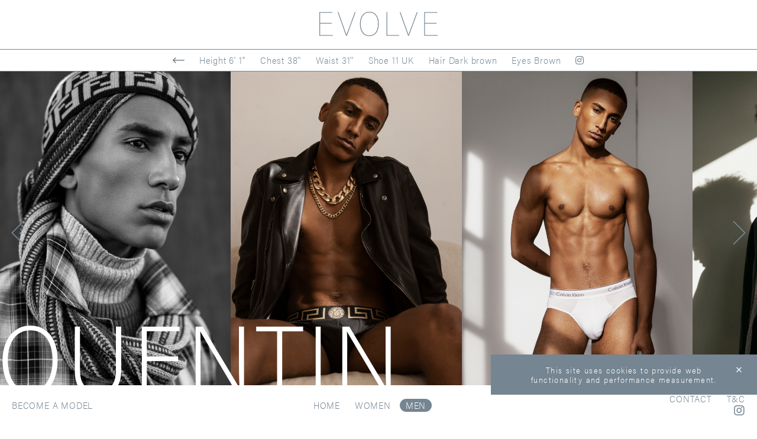

--- FILE ---
content_type: text/html; charset=UTF-8
request_url: https://www.evolvemodel.com/men/55-quentin/
body_size: 5689
content:
<!DOCTYPE html>
<html xmlns="http://www.w3.org/1999/xhtml" lang="en-GB">
<head>
    <!--[if IE]><meta http-equiv="X-UA-Compatible" content="IE=edge,chrome=1"><![endif]-->
    <meta name="viewport" content="width=device-width,initial-scale=1" />
    <meta http-equiv="Content-Type" content="text/html; charset=utf-8" />
    <meta name="language" content="en-GB" />
    <meta name="google" content="notranslate" />
    <meta name="google-site-verification" content="isVNmfFRqoBeJFUj4dFGwUcp0hArbVD2Gfy-IBprXzo" />
        <link href="https://www.evolvemodel.com/js/font-awesome-pro/css/fontawesome-all.min.css" rel="stylesheet" type="text/css" />
    <link href="https://www.evolvemodel.com/js/slick/slick.css" rel="stylesheet" type="text/css" />
    <link href="https://www.evolvemodel.com/js/slick/slick-theme.css" rel="stylesheet" type="text/css" />
    <link href="https://www.evolvemodel.com/css/mediaslide.css?ver=1.1" rel="stylesheet" type="text/css" />
    <link href="https://www.evolvemodel.com/css/responsive.css?ver=1.1" rel="stylesheet" type="text/css" />
    <link href="https://www.evolvemodel.com/css/cookie-validator.css" rel="stylesheet" type="text/css" />
    <link rel="stylesheet" href="https://use.typekit.net/tcg5wmw.css">
    <link rel="apple-touch-icon" sizes="57x57" href="/favicon/apple-icon-57x57.png" />
    <link rel="apple-touch-icon" sizes="60x60" href="/favicon/apple-icon-60x60.png" />
    <link rel="apple-touch-icon" sizes="72x72" href="/favicon/apple-icon-72x72.png" />
    <link rel="apple-touch-icon" sizes="76x76" href="/favicon/apple-icon-76x76.png" />
    <link rel="apple-touch-icon" sizes="114x114" href="/favicon/apple-icon-114x114.png">
    <link rel="apple-touch-icon" sizes="120x120" href="/favicon/apple-icon-120x120.png">
    <link rel="apple-touch-icon" sizes="144x144" href="/favicon/apple-icon-144x144.png">
    <link rel="apple-touch-icon" sizes="152x152" href="/favicon/apple-icon-152x152.png">
    <link rel="apple-touch-icon" sizes="180x180" href="/favicon/apple-icon-180x180.png">
    <link rel="icon" type="image/png" sizes="192x192" href="/favicon/android-icon-192x192.png">
    <link rel="icon" type="image/png" sizes="32x32" href="/favicon/favicon-32x32.png">
    <link rel="icon" type="image/png" sizes="96x96" href="/favicon/favicon-96x96.png">
    <link rel="icon" type="image/png" sizes="16x16" href="/favicon/favicon-16x16.png">
    <link rel="manifest" href="/manifest.json">
    <meta name="msapplication-TileColor" content="#ffffff">
    <meta name="msapplication-TileImage" content="/favicon/ms-icon-144x144.png">
    <meta name="theme-color" content="#ffffff">
    <script  src="https://www.evolvemodel.com/js/jquery/jquery-1.11.0.min.js"></script>
    <script  src="https://www.evolvemodel.com/js/loadjs/loadjs.min.js"></script>
    <script  src="https://www.evolvemodel.com/js/cookie-validator/cookie-validator.js"></script>
    <script>
        loadjs([
            "https://www.evolvemodel.com/js/lazyload/jquery.lazyload.min.js",
            "https://www.evolvemodel.com/js/upload/jquery.form.min.js",
            "https://www.evolvemodel.com/js/infinitescroll/jquery.infinitescroll.min.js",
            "https://www.evolvemodel.com/js/masonry/masonry.pkgd.min.js",
            "https://www.evolvemodel.com/js/slick/slick.js"
        ], 'mainScripts');
    </script>
        <title>Quentin | Evolve Model</title>
<meta name="robots" content="index, follow, all" />
<meta name="AUTHOR" content="mediaslide.com" />
<meta name="copyright" content="mediaslide.com" />

<!-- for Google -->
<meta name="description" content="" />
<meta name="keywords" content="" />

<!-- for Facebook -->          
<meta property="og:title" content="Quentin | Evolve Model" />
<meta property="og:type" content="article" />
<meta property="og:image" content="" />
<meta property="og:url" content="http://www.evolvemodel.com/men/55-quentin/" />
<meta property="og:description" content="" />

<!-- for Twitter -->          
<meta name="twitter:card" content="summary" />
<meta name="twitter:title" content="Quentin | Evolve Model" />
<meta name="twitter:description" content="" />
<meta name="twitter:image" content="" />
</head>
<body><div id="menu-top">
    <div class="menu-mobile-open">
        <h1>
            <img src="https://www.evolvemodel.com/images/back_grey.svg" alt="open menu" title="open menu">
        </h1>
    </div>
    <div class="menu-logo">
        <a onclick="loadNavigation(this); return false;" href="https://www.evolvemodel.com/">
            <img src="https://www.evolvemodel.com/images/logo_grey.png" alt="EVOLVE MODEL" title="EVOLVE MODEL">
        </a>
    </div>
</div>
<div id="menu-bottom">
    <div class="menu-bottom-element">
        <a class="hide-on-mobile" onclick="loadNavigation(this); return false;" href="https://www.evolvemodel.com/become-a-model/"><span>Become a model</span></a>
        <a class="show-on-mobile" onclick="loadNavigation(this); return false;" href="https://www.evolvemodel.com/"><span>Home</span></a>
    </div>
    <div class="menu-bottom-element">
        <ul>
            <li class="hide-on-mobile"><a onclick="loadNavigation(this); return false;" href="https://www.evolvemodel.com/">Home</a></li>
            <li><a onclick="loadNavigation(this); return false;" href="https://www.evolvemodel.com/women/">Women</a></li>
            <li><a onclick="loadNavigation(this); return false;" href="https://www.evolvemodel.com/men/">Men</a></li>
        </ul>
    </div>
    <div class="menu-bottom-element">
        <a class="menu-contact-link" onclick="loadNavigation(this); return false;" href="https://www.evolvemodel.com/contact/"><span>Contact</span></a>
        <a class="menu-terms-link hide-on-mobile" onclick="loadNavigation(this); return false;" href="https://www.evolvemodel.com/terms-conditions/"><span>T&amp;C</span></a>
        <a class="hide-on-mobile" href="https://www.instagram.com/evolvemodel/" target="_blank"><i class="fab fa-instagram"></i></a>
    </div>
</div>
<div id="mobile-menu">
    <div class="mobile-menu-top">
        <div class="menu-mobile-close-button">
            <img src="https://www.evolvemodel.com/images/close.svg" alt="Close menu" title="Close menu">
        </div>
        <div class="menu-opened-logo">
            <a onclick="loadNavigation(this); return false;" href="https://www.evolvemodel.com/">
                <img src="https://www.evolvemodel.com/images/logo_grey.png" alt="EVOLVE MODEL" title="EVOLVE MODEL">
            </a>
        </div>
    </div>
    <div class="mobile-menu-navigation">
        <ul>
            <li><a onclick="loadNavigation(this); return false;" href="https://www.evolvemodel.com/">Home</a></li>
            <li><a onclick="loadNavigation(this); return false;" href="https://www.evolvemodel.com/women/">Women</a></li>
            <li><a onclick="loadNavigation(this); return false;" href="https://www.evolvemodel.com/men/">Men</a></li>
            <li><a onclick="loadNavigation(this); return false;" href="https://www.evolvemodel.com/contact/">Contact</a></li>
            <li><a onclick="loadNavigation(this); return false;" href="https://www.evolvemodel.com/terms-conditions/">T&amp;C</a></li>
        </ul>
    </div>
    <div class="mobile-menu-bottom">
        <a onclick="loadNavigation(this); return false;" href="https://www.evolvemodel.com/become-a-model/">Become a Model</a>
        <a class="mobile-instagram" href="https://www.instagram.com/evolvemodel/" target="_blank"><i class="fab fa-instagram"></i></a>
    </div>
</div>
<div id="navigation" class="fade-delay-1">
        <div class="book-header">
        <div class="back-button">
            <a onclick="loadNavigation(this); return false;" href="https://www.evolvemodel.com/men/">
                <img src="https://www.evolvemodel.com/images/back_grey.svg" alt="Back to list" title="Back to list">
            </a>
        </div>
        <div class="model-measurements">
            <ul>                <li><span>Height </span> <span>6' 1''</span></li>                <li><span>Chest </span> <span>38''</span></li>                <li><span>Waist </span> <span>31''</span></li>                <li><span>Shoe </span> <span>11 UK</span></li>                <li><span>Hair </span> <span>Dark brown</span></li>                <li><span>Eyes </span> <span>Brown</span></li>                <li><a class="listElementInstagram" target="_blank" href="https://www.instagram.com/quentin.anthony_"><i class="fab fa-instagram"></i></a></li></ul>        </div>
    </div>
    <div id="book-portfolio">
        <div class="book-arrow-prev">
            <img src="https://www.evolvemodel.com/images/prev_grey.svg" alt="left arrow" title="Previous">
        </div>
        <div class="book-arrow-next">
            <img src="https://www.evolvemodel.com/images/next_grey.svg" alt="right arrow" title="Next">
        </div>
        <div class="book-model-name ">
            Quentin        </div>
        <div class="book-elements">
                                    <div>
                            <img id='picture-0' src="https://www.evolvemodel.com/images/lazy_grey.gif" data-lazy="https://mediaslide-europe.storage.googleapis.com/evolvemodel/pictures/55/119/large-1642591874-3189a5fc578ad5b79eb4eb3c5630fbd3.jpg" alt="Quentin" title="Quentin"/>
                        </div>                        <div>
                            <img id='picture-1' src="https://www.evolvemodel.com/images/lazy_grey.gif" data-lazy="https://mediaslide-europe.storage.googleapis.com/evolvemodel/pictures/55/119/large-1642591875-34750148e0e9ab7a9a1846cc346700de.jpg" alt="Quentin" title="Quentin"/>
                        </div>                        <div>
                            <img id='picture-2' src="https://www.evolvemodel.com/images/lazy_grey.gif" data-lazy="https://mediaslide-europe.storage.googleapis.com/evolvemodel/pictures/55/119/large-1642591874-543c7d3091275730f0ff7c20a064e00b.jpg" alt="Quentin" title="Quentin"/>
                        </div>                        <div>
                            <img id='picture-3' src="https://www.evolvemodel.com/images/lazy_grey.gif" data-lazy="https://mediaslide-europe.storage.googleapis.com/evolvemodel/pictures/55/119/large-1601299159-d2adad5d5b3dd8a20987f2800ba8bc93.jpg" alt="Quentin" title="Quentin"/>
                        </div>                        <div>
                            <img id='picture-4' src="https://www.evolvemodel.com/images/lazy_grey.gif" data-lazy="https://mediaslide-europe.storage.googleapis.com/evolvemodel/pictures/55/119/large-1601299160-5bdbfe3e745f6b2125af3d375d7dfd2d.jpg" alt="Quentin" title="Quentin"/>
                        </div>                        <div>
                            <img id='picture-5' src="https://www.evolvemodel.com/images/lazy_grey.gif" data-lazy="https://mediaslide-europe.storage.googleapis.com/evolvemodel/pictures/55/119/large-1656923253-f40d87ab96cd6a68e434f24d0b86309b.jpg" alt="Quentin" title="Quentin"/>
                        </div>                        <div>
                            <img id='picture-6' src="https://www.evolvemodel.com/images/lazy_grey.gif" data-lazy="https://mediaslide-europe.storage.googleapis.com/evolvemodel/pictures/55/119/large-1656923254-29c9b6d8364771e2fec39b3d3721e358.jpg" alt="Quentin" title="Quentin"/>
                        </div>                        <div>
                            <img id='picture-7' src="https://www.evolvemodel.com/images/lazy_grey.gif" data-lazy="https://mediaslide-europe.storage.googleapis.com/evolvemodel/pictures/55/119/large-1656923920-9d6ab3ead3f1ec7aeb57e285b9ec310d.jpg" alt="Quentin" title="Quentin"/>
                        </div>                        <div>
                            <img id='picture-8' src="https://www.evolvemodel.com/images/lazy_grey.gif" data-lazy="https://mediaslide-europe.storage.googleapis.com/evolvemodel/pictures/55/119/large-1601299268-97095527c3b4b1b779d365e2a924132a.jpg" alt="Quentin" title="Quentin"/>
                        </div>                        <div>
                            <img id='picture-9' src="https://www.evolvemodel.com/images/lazy_grey.gif" data-lazy="https://mediaslide-europe.storage.googleapis.com/evolvemodel/pictures/55/119/large-1642591874-398ad88bc89f21642092b7156d450c36.jpg" alt="Quentin" title="Quentin"/>
                        </div>                        <div>
                            <img id='picture-10' src="https://www.evolvemodel.com/images/lazy_grey.gif" data-lazy="https://mediaslide-europe.storage.googleapis.com/evolvemodel/pictures/55/119/large-1642591874-67356cf776ba4ab9c72fa6e22d4fd2e2.jpg" alt="Quentin" title="Quentin"/>
                        </div>                        <div>
                            <img id='picture-11' src="https://www.evolvemodel.com/images/lazy_grey.gif" data-lazy="https://mediaslide-europe.storage.googleapis.com/evolvemodel/pictures/55/119/large-1656923255-3b2826bcf44abb198fc76f1fcb9cdc4b.jpg" alt="Quentin" title="Quentin"/>
                        </div>                        <div>
                            <img id='picture-12' src="https://www.evolvemodel.com/images/lazy_grey.gif" data-lazy="https://mediaslide-europe.storage.googleapis.com/evolvemodel/pictures/55/119/large-1656923254-feeeade54ac6385242ba24752543d7dd.jpg" alt="Quentin" title="Quentin"/>
                        </div>                        <div>
                            <img id='picture-13' src="https://www.evolvemodel.com/images/lazy_grey.gif" data-lazy="https://mediaslide-europe.storage.googleapis.com/evolvemodel/pictures/55/119/large-1602495410-866908da7a34bb79b8da88c5685b4327.jpg" alt="Quentin" title="Quentin"/>
                        </div>                        <div>
                            <img id='picture-14' src="https://www.evolvemodel.com/images/lazy_grey.gif" data-lazy="https://mediaslide-europe.storage.googleapis.com/evolvemodel/pictures/55/119/large-1602495411-0a8f207e465508899b269b3f9f9eb076.jpg" alt="Quentin" title="Quentin"/>
                        </div>                        <div>
                            <img id='picture-15' src="https://www.evolvemodel.com/images/lazy_grey.gif" data-lazy="https://mediaslide-europe.storage.googleapis.com/evolvemodel/pictures/55/119/large-1656923254-63cd2a44fb848dc18e43d964dda83c32.jpg" alt="Quentin" title="Quentin"/>
                        </div>        </div>
    </div>
    <div class="book-overview">
                                <div class="book-overview-element" id='book-overview-0'>
                            <div class="book-overview-picture">
                                <img class="book-lazy portrait" src="https://www.evolvemodel.com/images/lazy_square_grey.gif" data-original="https://mediaslide-europe.storage.googleapis.com/evolvemodel/pictures/55/119/large-1642591874-3189a5fc578ad5b79eb4eb3c5630fbd3.jpg" alt="" title=""/>
                            </div>
                        </div>                        <div class="book-overview-element" id='book-overview-1'>
                            <div class="book-overview-picture">
                                <img class="book-lazy portrait" src="https://www.evolvemodel.com/images/lazy_square_grey.gif" data-original="https://mediaslide-europe.storage.googleapis.com/evolvemodel/pictures/55/119/large-1642591875-34750148e0e9ab7a9a1846cc346700de.jpg" alt="" title=""/>
                            </div>
                        </div>                        <div class="book-overview-element" id='book-overview-2'>
                            <div class="book-overview-picture">
                                <img class="book-lazy portrait" src="https://www.evolvemodel.com/images/lazy_square_grey.gif" data-original="https://mediaslide-europe.storage.googleapis.com/evolvemodel/pictures/55/119/large-1642591874-543c7d3091275730f0ff7c20a064e00b.jpg" alt="" title=""/>
                            </div>
                        </div>                        <div class="book-overview-element" id='book-overview-3'>
                            <div class="book-overview-picture">
                                <img class="book-lazy portrait" src="https://www.evolvemodel.com/images/lazy_square_grey.gif" data-original="https://mediaslide-europe.storage.googleapis.com/evolvemodel/pictures/55/119/large-1601299159-d2adad5d5b3dd8a20987f2800ba8bc93.jpg" alt="" title=""/>
                            </div>
                        </div>                        <div class="book-overview-element" id='book-overview-4'>
                            <div class="book-overview-picture">
                                <img class="book-lazy portrait" src="https://www.evolvemodel.com/images/lazy_square_grey.gif" data-original="https://mediaslide-europe.storage.googleapis.com/evolvemodel/pictures/55/119/large-1601299160-5bdbfe3e745f6b2125af3d375d7dfd2d.jpg" alt="" title=""/>
                            </div>
                        </div>                        <div class="book-overview-element" id='book-overview-5'>
                            <div class="book-overview-picture">
                                <img class="book-lazy portrait" src="https://www.evolvemodel.com/images/lazy_square_grey.gif" data-original="https://mediaslide-europe.storage.googleapis.com/evolvemodel/pictures/55/119/large-1656923253-f40d87ab96cd6a68e434f24d0b86309b.jpg" alt="" title=""/>
                            </div>
                        </div>                        <div class="book-overview-element" id='book-overview-6'>
                            <div class="book-overview-picture">
                                <img class="book-lazy portrait" src="https://www.evolvemodel.com/images/lazy_square_grey.gif" data-original="https://mediaslide-europe.storage.googleapis.com/evolvemodel/pictures/55/119/large-1656923254-29c9b6d8364771e2fec39b3d3721e358.jpg" alt="" title=""/>
                            </div>
                        </div>                        <div class="book-overview-element" id='book-overview-7'>
                            <div class="book-overview-picture">
                                <img class="book-lazy landscape" src="https://www.evolvemodel.com/images/lazy_square_grey.gif" data-original="https://mediaslide-europe.storage.googleapis.com/evolvemodel/pictures/55/119/large-1656923920-9d6ab3ead3f1ec7aeb57e285b9ec310d.jpg" alt="" title=""/>
                            </div>
                        </div>                        <div class="book-overview-element" id='book-overview-8'>
                            <div class="book-overview-picture">
                                <img class="book-lazy landscape" src="https://www.evolvemodel.com/images/lazy_square_grey.gif" data-original="https://mediaslide-europe.storage.googleapis.com/evolvemodel/pictures/55/119/large-1601299268-97095527c3b4b1b779d365e2a924132a.jpg" alt="" title=""/>
                            </div>
                        </div>                        <div class="book-overview-element" id='book-overview-9'>
                            <div class="book-overview-picture">
                                <img class="book-lazy portrait" src="https://www.evolvemodel.com/images/lazy_square_grey.gif" data-original="https://mediaslide-europe.storage.googleapis.com/evolvemodel/pictures/55/119/large-1642591874-398ad88bc89f21642092b7156d450c36.jpg" alt="" title=""/>
                            </div>
                        </div>                        <div class="book-overview-element" id='book-overview-10'>
                            <div class="book-overview-picture">
                                <img class="book-lazy portrait" src="https://www.evolvemodel.com/images/lazy_square_grey.gif" data-original="https://mediaslide-europe.storage.googleapis.com/evolvemodel/pictures/55/119/large-1642591874-67356cf776ba4ab9c72fa6e22d4fd2e2.jpg" alt="" title=""/>
                            </div>
                        </div>                        <div class="book-overview-element" id='book-overview-11'>
                            <div class="book-overview-picture">
                                <img class="book-lazy portrait" src="https://www.evolvemodel.com/images/lazy_square_grey.gif" data-original="https://mediaslide-europe.storage.googleapis.com/evolvemodel/pictures/55/119/large-1656923255-3b2826bcf44abb198fc76f1fcb9cdc4b.jpg" alt="" title=""/>
                            </div>
                        </div>                        <div class="book-overview-element" id='book-overview-12'>
                            <div class="book-overview-picture">
                                <img class="book-lazy portrait" src="https://www.evolvemodel.com/images/lazy_square_grey.gif" data-original="https://mediaslide-europe.storage.googleapis.com/evolvemodel/pictures/55/119/large-1656923254-feeeade54ac6385242ba24752543d7dd.jpg" alt="" title=""/>
                            </div>
                        </div>                        <div class="book-overview-element" id='book-overview-13'>
                            <div class="book-overview-picture">
                                <img class="book-lazy portrait" src="https://www.evolvemodel.com/images/lazy_square_grey.gif" data-original="https://mediaslide-europe.storage.googleapis.com/evolvemodel/pictures/55/119/large-1602495410-866908da7a34bb79b8da88c5685b4327.jpg" alt="" title=""/>
                            </div>
                        </div>                        <div class="book-overview-element" id='book-overview-14'>
                            <div class="book-overview-picture">
                                <img class="book-lazy portrait" src="https://www.evolvemodel.com/images/lazy_square_grey.gif" data-original="https://mediaslide-europe.storage.googleapis.com/evolvemodel/pictures/55/119/large-1602495411-0a8f207e465508899b269b3f9f9eb076.jpg" alt="" title=""/>
                            </div>
                        </div>                        <div class="book-overview-element" id='book-overview-15'>
                            <div class="book-overview-picture">
                                <img class="book-lazy portrait" src="https://www.evolvemodel.com/images/lazy_square_grey.gif" data-original="https://mediaslide-europe.storage.googleapis.com/evolvemodel/pictures/55/119/large-1656923254-63cd2a44fb848dc18e43d964dda83c32.jpg" alt="" title=""/>
                            </div>
                        </div>    </div>
    <div class="portfolio-fs">
        <div class="book-header">
            <div class="back-button">
                <a onclick="loadNavigation(this); return false;" href="https://www.evolvemodel.com/men/">
                    <img src="https://www.evolvemodel.com/images/back_grey.svg" alt="Back to list" title="Back to list">
                </a>
            </div>
            <div class="model-measurements">
                <ul>                <li><span>Height </span> <span>6' 1''</span></li>                <li><span>Chest </span> <span>38''</span></li>                <li><span>Waist </span> <span>31''</span></li>                <li><span>Shoe </span> <span>11 UK</span></li>                <li><span>Hair </span> <span>Dark brown</span></li>                <li><span>Eyes </span> <span>Brown</span></li>                <li><a class="listElementInstagram" target="_blank" href="https://www.instagram.com/quentin.anthony_"><i class="fab fa-instagram"></i></a></li></ul>            </div>
        </div>
        <div class="close-book-fs" onclick="closeBookFullScreen(); return false;">
            Close <i class="fal fa-times"></i>
        </div>

        <div class="book-arrow-prev-fs">
            <img src="https://www.evolvemodel.com/images/prev_grey.svg" alt="left arrow" title="Previous">
        </div>
        <div class="book-arrow-next-fs">
            <img src="https://www.evolvemodel.com/images/next_grey.svg" alt="right arrow" title="Next">
        </div>
        <div class="portfolio-fs-elements">
            <div class="portfolio-fs-element">
                    
                                        <img id="picture_0" class="landscape" src="https://www.evolvemodel.com/images/lazy_grey.gif" data-lazy="https://mediaslide-europe.storage.googleapis.com/evolvemodel/pictures/55/119/large-1642591874-3189a5fc578ad5b79eb4eb3c5630fbd3.jpg" alt="Quentin" title="Quentin" width="2926" height="4096"/>                                
                                    </div><div class="portfolio-fs-element">                                             <img id="picture_1" class="portrait" src="https://www.evolvemodel.com/images/lazy_grey.gif" data-lazy="https://mediaslide-europe.storage.googleapis.com/evolvemodel/pictures/55/119/large-1642591875-34750148e0e9ab7a9a1846cc346700de.jpg" alt="Quentin" title="Quentin" width="2926" height="4096"/>                                                       <img id="picture_2" class="portrait" src="https://www.evolvemodel.com/images/lazy_grey.gif" data-lazy="https://mediaslide-europe.storage.googleapis.com/evolvemodel/pictures/55/119/large-1642591874-543c7d3091275730f0ff7c20a064e00b.jpg" alt="Quentin" title="Quentin" width="2926" height="4096"/>                                              </div><div class="portfolio-fs-element">                                             <img id="picture_3" class="portrait" src="https://www.evolvemodel.com/images/lazy_grey.gif" data-lazy="https://mediaslide-europe.storage.googleapis.com/evolvemodel/pictures/55/119/large-1601299159-d2adad5d5b3dd8a20987f2800ba8bc93.jpg" alt="Quentin" title="Quentin" width="2818" height="4096"/>                                                       <img id="picture_4" class="portrait" src="https://www.evolvemodel.com/images/lazy_grey.gif" data-lazy="https://mediaslide-europe.storage.googleapis.com/evolvemodel/pictures/55/119/large-1601299160-5bdbfe3e745f6b2125af3d375d7dfd2d.jpg" alt="Quentin" title="Quentin" width="2982" height="4096"/>                                              </div><div class="portfolio-fs-element">                                             <img id="picture_5" class="portrait" src="https://www.evolvemodel.com/images/lazy_grey.gif" data-lazy="https://mediaslide-europe.storage.googleapis.com/evolvemodel/pictures/55/119/large-1656923253-f40d87ab96cd6a68e434f24d0b86309b.jpg" alt="Quentin" title="Quentin" width="2926" height="4096"/>                                                       <img id="picture_6" class="portrait" src="https://www.evolvemodel.com/images/lazy_grey.gif" data-lazy="https://mediaslide-europe.storage.googleapis.com/evolvemodel/pictures/55/119/large-1656923254-29c9b6d8364771e2fec39b3d3721e358.jpg" alt="Quentin" title="Quentin" width="2926" height="4096"/>                                              </div><div class="portfolio-fs-element">                                            <img id="picture_7" class="landscape" src="https://www.evolvemodel.com/images/lazy_grey.gif" data-lazy="https://mediaslide-europe.storage.googleapis.com/evolvemodel/pictures/55/119/large-1656923920-9d6ab3ead3f1ec7aeb57e285b9ec310d.jpg" alt="Quentin" title="Quentin" width="4096" height="2732"/>                                                                        </div><div class="portfolio-fs-element">                                            <img id="picture_8" class="landscape" src="https://www.evolvemodel.com/images/lazy_grey.gif" data-lazy="https://mediaslide-europe.storage.googleapis.com/evolvemodel/pictures/55/119/large-1601299268-97095527c3b4b1b779d365e2a924132a.jpg" alt="Quentin" title="Quentin" width="4096" height="2731"/>                                                                        </div><div class="portfolio-fs-element">                                             <img id="picture_9" class="portrait" src="https://www.evolvemodel.com/images/lazy_grey.gif" data-lazy="https://mediaslide-europe.storage.googleapis.com/evolvemodel/pictures/55/119/large-1642591874-398ad88bc89f21642092b7156d450c36.jpg" alt="Quentin" title="Quentin" width="2925" height="4096"/>                                                       <img id="picture_10" class="portrait" src="https://www.evolvemodel.com/images/lazy_grey.gif" data-lazy="https://mediaslide-europe.storage.googleapis.com/evolvemodel/pictures/55/119/large-1642591874-67356cf776ba4ab9c72fa6e22d4fd2e2.jpg" alt="Quentin" title="Quentin" width="2926" height="4096"/>                                              </div><div class="portfolio-fs-element">                                             <img id="picture_11" class="portrait" src="https://www.evolvemodel.com/images/lazy_grey.gif" data-lazy="https://mediaslide-europe.storage.googleapis.com/evolvemodel/pictures/55/119/large-1656923255-3b2826bcf44abb198fc76f1fcb9cdc4b.jpg" alt="Quentin" title="Quentin" width="2732" height="4096"/>                                                       <img id="picture_12" class="portrait" src="https://www.evolvemodel.com/images/lazy_grey.gif" data-lazy="https://mediaslide-europe.storage.googleapis.com/evolvemodel/pictures/55/119/large-1656923254-feeeade54ac6385242ba24752543d7dd.jpg" alt="Quentin" title="Quentin" width="2732" height="4096"/>                                              </div><div class="portfolio-fs-element">                                             <img id="picture_13" class="portrait" src="https://www.evolvemodel.com/images/lazy_grey.gif" data-lazy="https://mediaslide-europe.storage.googleapis.com/evolvemodel/pictures/55/119/large-1602495410-866908da7a34bb79b8da88c5685b4327.jpg" alt="Quentin" title="Quentin" width="2731" height="4096"/>                                                       <img id="picture_14" class="portrait" src="https://www.evolvemodel.com/images/lazy_grey.gif" data-lazy="https://mediaslide-europe.storage.googleapis.com/evolvemodel/pictures/55/119/large-1602495411-0a8f207e465508899b269b3f9f9eb076.jpg" alt="Quentin" title="Quentin" width="2731" height="4096"/>                                              </div><div class="portfolio-fs-element">                                             <img id="picture_15" class="portrait" src="https://www.evolvemodel.com/images/lazy_grey.gif" data-lazy="https://mediaslide-europe.storage.googleapis.com/evolvemodel/pictures/55/119/large-1656923254-63cd2a44fb848dc18e43d964dda83c32.jpg" alt="Quentin" title="Quentin" width="2732" height="4096"/>                      </div>
        </div>
    </div>
    </div>
<script>
    loadjs.ready('mainScripts', function() {
        document.title = "Quentin | Evolve Model";

        var container = $('.book-elements');

//        $('.book-overview-element').click(function() {
//            if($(window).width() > 1) {
//                var id = $(this).attr('id').replace(/[^\d.]/g, '');
//                var slide = container.find('#picture-' + id).parents('.slick-slide').attr('data-slick-index');
//                container.slick('slickGoTo', slide).fadeIn();
//
//                $('html, body').animate({
//                    scrollTop: 0
//                }, 300);
//            }
//        });

        $('.book-elements').slick({
            slidesToShow: 1,
            slidesToScroll: 1,
            nextSlidesToPreload: 1,
            lazyLoad: 'progressive',
            speed: 500,
            variableWidth: true,
            prevArrow: $('.book-arrow-prev'),
            nextArrow: $('.book-arrow-next'),
            responsive: [
                {
                    breakpoint: 480,
                    settings: {
                        centerMode: true,
                    }
                }
            ]
        });

        $('.book-elements').on('lazyLoaded', function(event, slick, direction){
            setTimeout(function(){
                $('.book-elements').css('opacity', '1');
                $(window).trigger('resize');
            }, 300);
        });

        previousSlide = function () {
            $('.book-elements').slick('slickPrev');
        };
        nextSlide = function () {
            $('.book-elements').slick('slickNext');
        };

        closeBookFullScreen = function () {
            $('.portfolio-fs').fadeOut();
        };

        $(document).keyup(function (e) {

            if(e.keyCode == 37) {
                previousSlide();
            }
            if(e.keyCode == 39) {
                nextSlide();
            }
            if(e.keyCode == 27) {
                closeBookFullScreen();
            }
        });

        $(".book-elements").on( "click", function(event) {
            var mouseX = event.pageX;
            var centerWidth = $(window).width() / 2;
            if(mouseX <= centerWidth){
                previousSlide();
            }
            else {
                nextSlide();
            }
        });


        $('.book-lazy').lazyload({
            effect: 'fadeIn',
            threshold : 600,
        });

        resizeBook = function() {
            $( ".book-overview-picture" ).each(function( index ) {
                $(this).height($(this).width());
            });

        };
        $(window).resize(function () {
            resizeBook();
        });

        resizeBook();

        $(window).trigger('resize');

        if($(window).width() <= 480) {
            let vh = window.innerHeight * 0.01;
            document.documentElement.style.setProperty('--vh', `${vh}px`)
        }



        $('.portfolio-fs-elements').slick({
            slidesToShow: 1,
            slidesToScroll: 1,
            speed: 300,
            lazyLoad: 'anticipated',
            arrows: true,
            prevArrow: $('.book-arrow-prev-fs'),
            nextArrow: $('.book-arrow-next-fs'),
            infinite:true,
        });


        $('.book-overview-element').click(function() {
            var id = $(this).attr('id').replace(/[^\d.]/g, '');;
            var slide = $('.portfolio-fs-element').find('#picture_' + id).parents('.slick-slide').attr('data-slick-index');
            $('.portfolio-fs-elements').slick('slickGoTo', slide).fadeIn();
            openBookFullScreen();
        });

        openBookFullScreen = function () {
            $('.portfolio-fs').fadeIn();
            $('.portfolio-fs-elements').slick("setPosition");
        };


        resizeBookImages = function(){

            var maxHeight = $(window).height() - 201;


            $('.portfolio-fs-element img').each(function(index, element){

                if($(window).width() < 480) {
                    if($(element).hasClass(('portrait'))){
                        var maxWidth = $(window).width() / 2 - 30 ;
                    }
                    else
                        var maxWidth = $(window).width() - 60;
                }
                else{
                    if($(element).hasClass(('portrait'))){
                        var maxWidth = $(window).width() / 2 - 80 ;
                    }
                    else
                        var maxWidth = $(window).width() - 160;
                }



                var imageWith = $(element).attr('width');
                var imageHeight = $(element).attr('height');


                var newWidth = maxHeight / imageHeight  * imageWith;

                if(newWidth > maxWidth){
                    //On recalcul la height proportionnelement
                    $(element).css('width', maxWidth);
                    var newHeight = maxWidth / imageWith * imageHeight;
                    $(element).css('height', newHeight);
                }
                else{
                    $(element).css('width', newWidth);
                    $(element).css('height', maxHeight);
                }

            });
            resizing = 0;
        };

        $(window).resize(function(){
            if(resizing == 0){
                setTimeout(function() {
                    resizing = 1;
                    resizeBookImages();
                }, 100);
            }
        });

        var resizing = 0;
        resizeBookImages();

        $(window).resize(function() {
            resizeBookImages();
        });


        fullScreenPreviousSlide = function () {
            $('.portfolio-fs-elements').slick('slickPrev');
        };
        fullScreenNextSlide = function () {
            $('.portfolio-fs-elements').slick('slickNext');
        };


        $(".portfolio-fs-elements").on( "click", function(event) {
            var mouseX = event.pageX;
            var centerWidth = $(window).width() / 2;
            if(mouseX <= centerWidth){
                fullScreenPreviousSlide();
            }
            else {
                fullScreenNextSlide();
            }
        });

    });
</script>    <script>
        loadjs.ready('mainScripts', function() {

            openMenu = function() {
                $('#mobile-menu').fadeIn().addClass('open');
            };

            closeMenu = function() {
                $('#mobile-menu').fadeOut().removeClass('open');
            };

            $('.menu-mobile-open').click(function () {
                openMenu();
            });

            $('.menu-mobile-close-button').click(function () {
                closeMenu();
            });

            menuSelected = function (category) {

                $('.menu-bottom-element:nth-child(2) li, .menu-bottom-element:nth-child(4) span, .menu-bottom-element:nth-child(3) span, .menu-bottom-element:nth-child(1) span').removeClass('menu-active');
                $('.menu-bottom-element:nth-child(2) li, .menu-bottom-element:nth-child(4) span, .menu-bottom-element:nth-child(3) span, .menu-bottom-element:nth-child(1) span').css('background-color', 'transparent');


                if (category === '') {
                    $('.menu-bottom-element:nth-child(2) li:nth-child(1)').addClass('menu-active');
                    $('.menu-bottom-element:nth-child(1) a:nth-child(2) span').addClass('menu-active');
                }
                else if (category === 'women') {
                    $('.menu-bottom-element:nth-child(2) li:nth-child(2)').addClass('menu-active');
                }
                else if (category === 'men') {
                    $('.menu-bottom-element:nth-child(2) li:nth-child(3)').addClass('menu-active');
                }
                else if (category === 'become-a-model') {
                    $('.menu-bottom-element:nth-child(1) a:nth-child(1) span').addClass('menu-active');
                }
                else if (category === 'contact') {
                    $('.menu-bottom-element:nth-child(3) a:nth-child(1) span').addClass('menu-active');
                }
                else if (category === 'terms-conditions') {
                    $('.menu-bottom-element:nth-child(3)  a:nth-child(2) span').addClass('menu-active');
                }

                if (category === 'women') {
                    $('.menu-logo img').attr('src', 'https://www.evolvemodel.com/images/logo_pink.png');
                    $('.menu-mobile-open img').attr('src', 'https://www.evolvemodel.com/images/back_pink.svg');

                    $('#menu-bottom').css('color', '#ffcbb4');
                    $('.menu-active').css('background-color', '#ffcbb4');
                } else {
                    $('.menu-logo img').attr('src', 'https://www.evolvemodel.com/images/logo_grey.png');
                    $('.menu-mobile-open img').attr('src', 'https://www.evolvemodel.com/images/back_grey.svg');

                    $('#menu-bottom').css('color', '#758591');
                    $('.menu-active').css('background-color', '#758591');
                }

                if($(window).width() <= 768) {
                    if (category === '') {
                        $('.menu-mobile-open').hide();
                    } else {
                        $('.menu-mobile-open').fadeIn();
                    }
                } else {
                    $('.menu-mobile-open').hide();
                }
            };

            url = window.location.href;
            route = url.split(/^(([^:\/?#]+):)?(\/\/([^\/?#]*))?([^?#]*)(\?([^#]*))?(#(.*))?/);
            regEx_1 = route[5].split("/")[1];

            menuSelected(regEx_1);

            
            /* MENU AJAX */

            loadNavigation = function(event) {
                var t0 = 0;
                var t1 = 0;
                var latence = 0;
                url = $(event).attr('href');
                route = url.split(/^(([^:\/?#]+):)?(\/\/([^\/?#]*))?([^?#]*)(\?([^#]*))?(#(.*))?/);
                regEx_1 = route[5].split("/")[1];
                $('#navigation').css('opacity', 0);
                t0 = performance.now();
                menuSelected(regEx_1);
                closeMenu();

                $.ajax({
                    type: 'GET',
                    url: url,
                    success: function (data) {
                        $('body').css('overflow', 'auto');
                        t1 = performance.now();
                        history.pushState(null, null, url);
                        latence = (t1 - t0);
                        var latence_final = 0;
                        if(latence > 500)
                            latence_final = 0;
                        else
                            latence_final = 500 - latence;

                        setTimeout(function(){
                            $('#navigation').html(data).css('opacity', 1);
                            $(window).trigger('resize');
                        }, latence_final);

                        $('html, body').animate({
                            scrollTop: 0
                        }, 300);
                    },
                    error: function (data) { // if error occured
                        console.log('Error is occuring...');
                    },
                    dataType: 'html'
                });
            };

            /* ONPOPSTATE AJAX */

            window.onpopstate = function() {
                url = document.location.href;
                route = url.split(/^(([^:\/?#]+):)?(\/\/([^\/?#]*))?([^?#]*)(\?([^#]*))?(#(.*))?/);
                regEx_1 = route[5].split("/")[1];
                regEx_2 = route[5].split("/")[2];
                $('#navigation').css('opacity', '0');
                t0 = performance.now();
                menuSelected(regEx_1);
                closeMenu();

                $.ajax({
                    type: 'GET',
                    url: url,
                    success: function (data) {
                        $('body').css('overflow', 'auto');
                        $('html, body').animate({
                            scrollTop: 0
                        }, 0);

                        t1 = performance.now();
                        latence = (t1 - t0);

                        var latence_final = 0;
                        if(latence > 500)
                            latence_final = 0;
                        else
                            latence_final = 500 - latence;

                        setTimeout(function(){
                            $('#navigation').html(data).css('opacity', 1);
                            $(window).trigger('resize');
                        }, latence_final);
                    },
                    error: function (data) { // if error occured
                        console.log('Error is occuring...');
                    },
                    dataType: 'html'
                });
            };

            /* COOKIE VALIDATOR */
            var cookie = new CookieValidator({
                position: "bottom",
                url_more: "https://www.google.com",
                text: "This site uses cookies to provide web functionality and performance measurement."
            });
            cookie.startCookie();

        });
    </script>
    </body>
</html>


--- FILE ---
content_type: text/css
request_url: https://www.evolvemodel.com/css/mediaslide.css?ver=1.1
body_size: 3448
content:
/* RESET CSS */

* {
    outline: none;
}

html, body, div, span, applet, object, iframe,
h1, h2, h3, h4, h5, h6, p, blockquote, pre,
a, abbr, acronym, address, big, cite, code,
del, dfn, em, img, ins, kbd, q, s, samp,
small, strike, strong, sub, sup, tt, var,
b, u, i, center,
dl, dt, dd, ol, ul, li,
fieldset, form, label, legend,
table, caption, tbody, tfoot, thead, tr, th, td,
article, aside, canvas, details, embed,
figure, figcaption, footer, header, hgroup,
menu, nav, output, ruby, section, summary,
time, mark, audio, video {
    margin: 0;
    padding: 0;
    border: 0;
    font-size: 100%;
    font: inherit;
    vertical-align: baseline;
}
/* HTML5 display-role reset for older browsers */
article, aside, details, figcaption, figure,
footer, header, hgroup, menu, nav, section {
    display: block;
}
body {
    line-height: 1;
}
ol, ul {
    list-style: none;
}
blockquote, q {
    quotes: none;
}
blockquote:before, blockquote:after,
q:before, q:after {
    content: '';
    content: none;
}
table {
    border-collapse: collapse;
    border-spacing: 0;
}

/* GENERAL */

body {
    font-family: acumin-pro-semi-condensed, sans-serif;
    font-weight: 200;
    font-style: normal;
    color: #758591;
}

img {
    border: 0;
}


ul {
    padding-left: 0;
    list-style-type: none;
    margin: 0;
}

a {
    text-decoration: none;
    color: inherit;
}

a:active, a:focus {
    color: inherit;
    outline: none;
}


input, select {
    font-family: inherit;
    font-size: inherit;
    padding: 0;
    width: 100%;
}

::-webkit-input-placeholder { /* Chrome/Opera/Safari */
    color: inherit;
}
::-moz-placeholder { /* Firefox 19+ */
    color: inherit;
}
:-ms-input-placeholder { /* IE 10+ */
    color: inherit;
}
:-moz-placeholder { /* Firefox 18- */
    color: inherit;
}

#navigation {
    max-width: 100%;
    padding: 83px 0 52px 0 ;
    -webkit-transition: opacity 0.3s;
    -moz-transition: opacity 0.3s;
    -ms-transition: opacity 0.3s;
    -o-transition: opacity 0.3s;
    transition: opacity 0.3s;
    overflow: hidden;
}


/* MENU */

#mobile-menu {
    position: fixed;
    z-index: 10000;
    top:0;
    bottom: 0;
    left: 0;
    right: 0;
    background-color: rgba(255,255,255,1);
    overflow: auto;
    display: none;
}

.menu-mobile-close-button {
    position: absolute;
    left: 15px;
    top: 26px;
}

.menu-mobile-close-button img {
    width: 20px;
    background-color: #758591;
    padding: 5px;
    border-radius: 40px;
}

.mobile-menu-top {
    padding: 20px;
    box-sizing: border-box;
    text-align: center;
    border-bottom: 1px solid #758591;
}

.mobile-menu-bottom {
    padding: 18px 20px;
    box-sizing: border-box;
    border-top: 1px solid #758591;
    text-transform: uppercase;
    position: relative;
}

.mobile-instagram {
    position: absolute;
    bottom: 16px;
    right: 20px;
    font-size: 20px;
}

.mobile-menu-navigation {
    height: calc(100vh - 137px);
    position: relative;
}

.mobile-menu-navigation ul {
    position: absolute;
    top: 50%;
    left: 0;
    right: 0;
    transform: translateY(-50%);
    text-align: center;
    font-size: 8vw;
    letter-spacing: 0.05em;
    text-transform: uppercase;
    overflow: hidden;
}

.mobile-menu-navigation li {
    padding: 0.1em 0;
    transition: all 0.5s;
}

.mobile-menu-navigation li:nth-child(odd) {
    transform: translateX(-20%);
}
.mobile-menu-navigation li:nth-child(even) {
    transform: translateX(20%);
}

#mobile-menu.open .mobile-menu-navigation li {
    transform: translate(0%, 0%);
}

.show-on-mobile {
    display: none !important;
}

.menu-mobile-open {
    position: absolute;
    left: 15px;
    top: 28px;
    display: none;
}

.menu-mobile-open img{
    width: 25px;
}

#menu-top {
    position: fixed;
    z-index: 10;
    top:0;
    right: 0;
    left: 0;
    background-color: #FFF;
    padding: 20px;
    box-sizing: border-box;
    text-align: center;
}

.menu-logo img, .menu-opened-logo img{
    width: 200px;
}

#menu-bottom {
    position: fixed;
    z-index: 10;
    bottom:0;
    right: 0;
    left: 0;
    background-color: #FFF;
    padding: 15px 10px;
    box-sizing: border-box;
    font-size: 0;
    transition: color 0.3s ease;
}

.menu-bottom-element {
    display: inline-block;
    vertical-align: middle;
    box-sizing: border-box;
    font-size: 16px;
    text-transform: uppercase;
    letter-spacing: 0.05em;
}

.menu-bottom-element:nth-child(1) {
    width: 160px;
    text-align: left;
}
.menu-bottom-element:nth-child(1) span {
    box-sizing: border-box;
    padding: 0 10px;
    border-radius: 50px;
}
.menu-bottom-element:nth-child(2) {
    width: calc(100% - 350px);
    text-align: center;
}
.menu-bottom-element:nth-child(2) li {
    display: inline-block;
    box-sizing: border-box;
    padding: 3px 10px;
    border-radius: 50px;
}
.menu-bottom-element:nth-child(3) {
    width: 190px;
    text-align: right;
}
.menu-bottom-element:nth-child(3) i{
    margin-left: 10px;
    font-size: 20px;
    padding-right: 10px;
}
.menu-bottom-element:nth-child(3) span {
    box-sizing: border-box;
    padding: 0 10px;
    border-radius: 50px;
}
.menu-bottom-element:nth-child(3) .menu-contact-link{
    vertical-align: 2px;
}
.menu-bottom-element:nth-child(3) .menu-terms-link{
    vertical-align: 2px;
}
.menu-active {
    background-color: #758591;
    color: #FFF;
    transition: background-color 0.3s ease;
}



/* HOME */

.home-pictures-container {
    position: relative;
}

.home-scroll {
    position: absolute;
    z-index: 3;
    left: 50%;
    bottom: 40px;
    transform: translateX(-50%) rotate(-90deg);
    background-color: #FFF;
    padding: 12px;
    border-radius: 40px;
    width: 55px;
    height: 55px;
    overflow: hidden;
    box-sizing: border-box;
    cursor: pointer;
}

.home-scroll img {
    width: 30px;
    position: relative;
    left: -2px;
}


.home-pictures {
    box-sizing: border-box;
    font-size: 0;
    opacity: 0;
    -webkit-transition: opacity 0.3s;
    -moz-transition: opacity 0.3s;
    -ms-transition: opacity 0.3s;
    -o-transition: opacity 0.3s;
    transition: opacity 0.3s;
    min-height: 350px;
    margin-bottom: 0 !important;
    height: calc(100vh - 135px);
    overflow: hidden;
}
.home-pictures div {
    min-height: 350px;
    height: calc(100vh - 135px);
    overflow: hidden;
}
.home-pictures img {
    min-height: 350px;
    height: calc(100vh - 135px);
}

.about-text-container {
    max-width: 800px;
    margin: 0 auto;
    padding: 40px 20px;
    letter-spacing: 0.05em;
    font-size: 18px;
    line-height: 22px;
}

.about-text-container img {
    width: 450px;
    max-width: 100%;
    margin: 0 auto;
    display: block;
}

.about-text-intro {
    text-align: center;
    margin-bottom: 33px;
}
.about-text-container p {
    text-align: justify;
    margin-bottom: 33px;
}
.mediaslide-credit {
    padding: 0 20px 15px 20px;
    box-sizing: border-box;
    text-transform: uppercase;
    text-align: center;
    font-size: 12px;
}


/* LIST */

.list-navigation {
    border-top: 1px solid #758591;
    border-bottom: 1px solid #758591;
    text-align: center;
    font-size: 16px;
    letter-spacing: 0.05em;
    padding: 7px 0;
}

.list-navigation li {
    display: inline-block;
    box-sizing: border-box;
    padding: 3px 10px;
    border-radius: 50px;
}

.list-elements {
    font-size: 0;
    letter-spacing: 0;
    margin: 40px 100px 40px 100px;
}

.list-element {
    width: 20%;
    display: inline-block;
    vertical-align: top;
    box-sizing: border-box;
    padding: 0 20px 40px 20px;
    overflow: hidden;
}

.list-element img {
    width: 100%;
    filter: grayscale(100%);
}

.list-element-picture-container {
    overflow: hidden;
    position: relative;
    width: 100%;
}

.list-lazy {
    -webkit-transition: transform 0.3s;
    -moz-transition: transform 0.3s;
    -ms-transition: transform 0.3s;
    -o-transition: transform 0.3s;
    transition: transform 0.3s;
}

.list-element:hover .list-lazy {
    -webkit-transform: scale(1.05);
    -moz-transform: scale(1.05);
    -ms-transform: scale(1.05);
    -o-transform: scale(1.05);
    transform: scale(1.05);
}

.list-element-overlay {
    position: absolute;
    top:0;
    right:0;
    left:0;
    bottom: 0;
    text-align: center;
}

.list-element-model-name {
    position: absolute;
    transform: translateY(-50%);
    left: 0;
    right: 0;
    top: 50%;
    text-align: center;
    font-size: 1.6vw;
    letter-spacing: 0.03em;
    text-transform: uppercase;
    color: #fff;
    padding: 0 10px;
}

.menu-list-active {
    background-color: #758591;
    color: #FFF;
}

.women-overlay {
    background-color: #ffcbb4;
    mix-blend-mode: multiply;
}

/* CONTACT */

.mobile-address {
    display: none;
    margin-bottom: 22px;
}

.contact-elements {
    font-size: 0;
    letter-spacing: 0;
    margin-bottom: 66px;
}

.contact-element {
    font-size: 18px;
    line-height: 22px;
    letter-spacing: 0.05em;
    width: 50%;
    vertical-align: top;
    display: inline-block;
}


.contact-section {
    min-height: 408px;
    height: calc(100vh - 135px);
    position: relative;
    overflow-y: auto;
}

.contact-content {
    position: absolute;
    transform: translateY(-50%);
    left: 0;
    right: 0;
    top: 50%;
    text-align: center;
    letter-spacing: 0.05em;
    max-width: 520px;
    margin: 0 auto;
    font-size: 18px;
    line-height: 22px;
    padding: 50px 20px;
}

.contact-content h2{
    margin-bottom: 22px;
}

.contact-content .contact-infos{
    margin-bottom: 66px;
}

/* BOOK */

.book-header {
    border-top: 1px solid #758591;
    border-bottom: 1px solid #758591;
    text-align: center;
    font-size: 16px;
    letter-spacing: 0.05em;
    padding: 8px 0;
}
.back-button, .model-measurements {
    display: inline-block;
    vertical-align: middle;
}

.model-measurements li {
    display: inline-block;
    padding: 0 10px;
}

.back-button img {
    width: 20px;
    display: block;
    padding: 0 10px;
}

#book-portfolio {
    position: relative;
}

.book-elements {
    box-sizing: border-box;
    font-size: 0;
    opacity: 0;
    -webkit-transition: opacity 0.3s;
    -moz-transition: opacity 0.3s;
    -ms-transition: opacity 0.3s;
    -o-transition: opacity 0.3s;
    transition: opacity 0.3s;
    min-height: 350px;
    margin-bottom: 0 !important;
    height: calc(100vh - 173px);
    overflow: hidden;
}
.book-elements div {
    min-height: 350px;
    height: calc(100vh - 173px);
    overflow: hidden;
}
.book-elements img {
    min-height: 350px;
    height: calc(100vh - 173px);
}

.book-arrow-prev {
    position: absolute;
    left: 10px;
    top:50%;
    transform: translateY(-50%);
    z-index: 2;
    cursor: pointer;
}

.book-arrow-prev img{
    width: 40px;
}

.book-arrow-next {
    position: absolute;
    right: 10px;
    top:50%;
    transform: translateY(-50%);
    z-index: 2;
}

.book-arrow-next img{
    width: 40px;
    cursor: pointer;
}

.book-model-name {
    position: absolute;
    z-index: 2;
    bottom: 0;
    left: -0.3vw;
    color: #FFF;
    text-transform: uppercase;
    font-size: 13vw;
    letter-spacing: 0.03em;
    line-height: 0.83em;
}

.book-model-name.long {
    font-size: 11vw;
}

.book-model-name.very-long {
    font-size: 8vw;
}

.book-overview {
    font-size: 0;
    letter-spacing: 0;
    margin: 40px 100px 40px 100px;
}

.book-overview-element {
    width: calc(20% - 40px);
    display: inline-block;
    vertical-align: top;
    box-sizing: border-box;
    margin: 0 20px 40px 20px;
    overflow: hidden;
    cursor: pointer;
}

.book-overview-picture {
    overflow: hidden;
}

.book-overview-element img.portrait {
    width: 100%;
}

.book-overview-element img.landscape {
    height: 100%;
    position: relative;
    left: 50%;
    transform: translateX(-50%);
}

.book-overview-picture  {
    -webkit-transition: transform 0.3s;
    -moz-transition: transform 0.3s;
    -ms-transition: transform 0.3s;
    -o-transition: transform 0.3s;
    transition: transform 0.3s;
}

.book-overview-element:hover .book-overview-picture {
    -webkit-transform: scale(1.05);
    -moz-transform: scale(1.05);
    -ms-transform: scale(1.05);
    -o-transform: scale(1.05);
    transform: scale(1.05);
}


/* BECOME */

.go-to-application {
    padding-top: 44px;
    display: none;
    cursor: pointer;
}

.go-to-application img {
    width: 15px;
    transform: rotate(180deg);
    vertical-align: -2px;
    margin-left: 5px;
}

.submissions-container {
    font-size: 0;
    letter-spacing: 0;
    margin: 40px 80px 40px 80px;
}

.submissions-text {
    width: 100%;
    box-sizing: border-box;
    font-size: 18px;
    line-height: 22px;
    letter-spacing: 0.05em;
    text-align: center;
    max-width: 425px;
    margin: 0 auto 50px auto;
    display: block;
}
.become-col {
    width: 50%;
    vertical-align: top;
    display: inline-block;
    box-sizing: border-box;
    padding: 0 40px;
}

.become-col label {
    font-size: 18px;
    line-height: 30px;
    text-align: center;
    display: block;
    letter-spacing: 0.05em;
}


#applicationForm input {
    -moz-appearance: none;
    -webkit-appearance: none;
    appearance: none;
    width: 100%;
    display: block;
    font-size: 18px;
    line-height: 30px;
    border: 1px solid #758591;
    box-sizing: border-box;
    border-radius: 15px;
    background-color: #FFFFFF;
    height: 30px;
    letter-spacing: 0.05em;
    color: #758591;
    text-align: center;
}

.submissions-pictures-title {
    font-size: 18px;
    text-align: center;
    letter-spacing: 0.05em;
    padding: 40px 0 20px 0;
}

.submissions-pictures-inputs {
    text-align: center;
}

.submissions-pictures-input {
    display: inline-block;
    vertical-align: top;
    box-sizing: border-box;
    letter-spacing: 0.05em;
    font-size: 18px;
    padding: 0 10px;
}

#applicationForm .upload-picture {
    position: relative;
    box-sizing: border-box;
    width: 150px;
    margin-top: 20px;
}

#applicationForm .upload-picture label {
    position: relative;
    width: 100%;
    cursor: pointer;
    display: block;
    box-sizing: border-box;
    border: 1px solid #758591;
    border-radius: 15px;
    background-color: #758591;
    height: 30px;
    letter-spacing: 0.05em;
    color: #FFF;
    text-align: center;
    line-height: 26px;
    transition: background-color 0.3s ease;
}

#applicationForm .upload-picture input {
    position: absolute;
    top: 0;
    bottom: 0;
    left: 0;
    right: 0;
    width: 100%;
    padding: 0;
    border: none;
    margin: 0;
    display: none;
    cursor: pointer;
}

.submissions-validate {
    text-align: center;
    margin-top: 30px;
}

#recaptcha {
    height: 55px;
    margin-bottom: 10px;
}

.g-recaptcha {
    transform:scale(0.7);
    -webkit-transform:scale(0.7);
    transform-origin:0 0;
    -webkit-transform-origin:0 0;
}

#submissions-submit {
    background-color: #FFF;
    color: #758591;
    border: none;
    letter-spacing: 0.05em;
    text-align: center;
    font-size: 18px;
    cursor: pointer;
    transition: background-color 0.3s ease;
    font-family: acumin-pro-semi-condensed, sans-serif;
}

#submissions-submit img {
    width: 15px;
    transform: rotate(180deg);
    vertical-align: -2px;
    margin-left: 5px;
}

#output {
    margin: 10px 0 10px 0;
    font-size: 14px;
    color: #B30016;
    letter-spacing: 0.05em;
}

/* BOOK FULLSCREEN */

.portfolio-fs {
    position: fixed;
    background-color: #FFF;
    top: 82px;
    bottom: 0;
    left: 0;
    right: 0;
    z-index: 10;
    display: none;
}

.portfolio-fs-elements {
    padding: 40px 80px;
    max-height: calc(100vh - 121px) ;
    overflow: hidden;
    font-size: 0;
}
.portfolio-fs-elements img {
    max-height: calc(100vh - 121px) ;
    max-width: 50%;
    vertical-align: middle;
    cursor: pointer;
}

.portfolio-fs-elements .landscape {
    max-width: 100%;
}

.portfolio-fs-elements.slick-slider {
    margin-bottom: 0 !important;
}


.book-arrow-prev-fs {
    position: absolute;
    left: 10px;
    top:50%;
    transform: translateY(-50%);
    z-index: 2;
    cursor: pointer;
}

.book-arrow-prev-fs img{
    width: 40px;
    cursor: pointer;
}

.book-arrow-next-fs {
    position: absolute;
    right: 10px;
    top:50%;
    transform: translateY(-50%);
    z-index: 2;
}

.book-arrow-next-fs img{
    width: 40px;
    cursor: pointer;
}

.close-book-fs {
    position: absolute;
    top: 7px;
    right: 20px;
    letter-spacing: 0.05em;
    cursor: pointer;
    z-index: 10;
}

.close-book-fs i {
    font-size: 24px;
    vertical-align: -4px;
    padding-left: 5px;
}
/* Terms & Condition Page Css */
.terms-container {
    font-size: 0;
    letter-spacing: 0;
    margin: 40px 80px 40px 80px;
}

.terms-text {
    width: 100%;
    box-sizing: border-box;
    font-size: 18px;
    line-height: 22px;
    letter-spacing: 0.05em;
    margin: 0 auto 50px auto;
    display: block;
}
.terms-text h2{
    margin-bottom: 22px;
    font-size:25px;
}
.terms-text ul {
    padding-left: 10px !important;
    list-style-type: circle !important;
    margin: 10px !important;
}
.terms-text ul li b{
    font-weight: bold !important;
    font-size: 22px !important;
}
.terms-text ul li ul{
    padding-left: 10px !important;
    list-style-type: square !important;
    margin: 10px !important;
}

--- FILE ---
content_type: text/css
request_url: https://www.evolvemodel.com/css/responsive.css?ver=1.1
body_size: 1228
content:
/* LAPTOP */

@media screen and (max-width: 1680px) {
}

@media screen and (max-width: 1600px) {
}

@media screen and (max-width: 1440px) {
    .list-element-model-name {
        font-size: 1.8vw;
    }

}

/* SMALL LAPTOP & LARGE TABLET */

@media screen and (max-width: 1366px) {
}

@media screen and (max-width: 1280px) {

    .list-element {
        padding: 0 15px 30px 15px;
    }

    .book-overview-element {
        width: calc(25% - 30px);
        margin: 0 15px 30px 15px;
    }

}

/* TABLET */

@media screen and (max-width: 1024px) {
    .list-elements {
        margin: 30px 75px 30px 75px;
    }
    .list-element {
        width: 25%;
    }
    .list-element-model-name {
        font-size: 2vw;
    }

    .list-elements {
        margin: 30px 75px 30px 75px;
    }

    .book-overview {
        margin: 30px 75px 30px 75px;
    }

}

/* LARGE MOBILES */

@media screen and (max-width: 768px) {

    .close-book-fs {
        top: 43px;
        right: 15px;
        font-size: 13px;
    }

    .close-book-fs i {
        font-size: 18px;
        vertical-align: -3px;
        padding-left: 1px;
    }

    .portfolio-fs-elements {
        padding: 30px;
        max-height: calc(100vh - 101px) ;
    }

    .portfolio-fs-elements img {
        max-height: calc(100vh - 10px) ;
    }

    .book-arrow-prev-fs {
        left: 5px;
    }

    .book-arrow-prev-fs img{
        width: 20px;
    }

    .book-arrow-next-fs {
        right: 5px;
    }

    .book-arrow-next-fs img{
        width: 20px;
    }

    .become-col {
        width: 100%;
        padding: 0 40px;
    }

    .list-elements {
        margin: 30px 45px 30px 45px;
    }
    .list-element {
        width: 33.3333%;
    }
    .list-element-model-name {
        font-size: 2.7vw;
    }

    .hide-on-mobile {
        display: none !important;
    }
    .show-on-mobile {
        display: block !important;
    }

    .book-header {
        font-size: 12px;
        line-height: 16px;
        letter-spacing: 0.05em;
        padding: 8px 0;
    }
    .model-measurements li {
        padding: 0 5px;
    }

    .book-header .back-button {
        display: none;
    }

    .book-overview {
        margin: 30px 45px 30px 45px;
    }

    .book-overview-element {
        width: calc(33.3333% - 30px);
    }
}


/* MOBILES */

@media screen and (max-width: 480px) {

    .contact-content .contact-infos {
        margin-bottom: 0px;
    }

    .contact-element {
        width: 100%;
    }

    .contact-element:nth-child(1) {
        margin-bottom: 22px;
    }

    .desktop-address {
        display: none;
    }

    .mobile-address {
        display: block;
    }

    .book-model-name {
        left: -0.3vw;
        font-size: 14.5vw;
        letter-spacing: 0.05em;
        line-height: 0.83em;
    }

    .book-header {
        font-size: 11px;
    }

    .become-col {
        padding: 0;
    }
    .submissions-container {
       margin: 0;
    }

    .submissions-text {
        margin: 0;
        min-height: calc(100vh - 135px);
        position: relative;
    }

    .submissions-form {
        padding: 0 20px 40px 20px;
    }

    #applicationForm .upload-picture {
        width: 140px;
    }

    .submissions-text span {
        position: absolute;
        top: 50%;
        left: 0;
        right: 0;
        padding: 0 40px;
        transform: translateY(-50%);
    }

    .contact-content {
        padding: 50px 40px;
        position: unset;
        transform: translateY(0);
        left: 0;
        right: 0;
        top: 0;
    }

    .go-to-application {
        display: block;
    }

    .contact-section {
        box-sizing: border-box;
        border-top: 1px solid #758591;
        border-bottom: 1px solid #758591;
    }

    .menu-bottom-element:nth-child(1) {
        width: 93px;
    }

    .menu-bottom-element:nth-child(3) {
        width: 93px;
    }

    .menu-bottom-element:nth-child(2) {
        width: calc(100% - 186px);
        text-align: center;
    }

    .about-text-container {
        max-width: 450px;
        font-size: 17px;
        line-height: 21px;
    }

    .about-text-container p {
        margin-bottom: 21px;
    }

    .list-elements {
        margin: 20px 30px 20px 30px;
    }

    .list-element {
        width: 50%;
        padding: 0 10px 20px 10px;
    }

    .list-element-model-name {
        font-size: 4vw;
    }

    
    .mobile-menu-navigation ul {
        font-size: 11vw;
    }

    .book-overview {
        margin: 20px 30px 20px 30px;
    }

    .book-overview-element {
        width: calc(50% - 30px);
        margin: 0 10px 20px 10px;
    }

    .book-header {
        overflow-x: auto;
        width: 100%;
        padding: 7px 0 9px 0;
    }

    .model-measurements {
        width: max-content;
        padding: 0 15px;
    }


    .home-pictures, .home-pictures div, .home-pictures img  {
        height: calc((var(--vh, 1vh) * 100) - 135px);
    }

    .book-elements, .book-elements div, .book-elements img {
        height: calc((var(--vh, 1vh) * 100) - 173px);
    }


}

--- FILE ---
content_type: text/css
request_url: https://www.evolvemodel.com/css/cookie-validator.css
body_size: 948
content:
.cookie-validator {
    z-index: 1000;
    position: fixed;
    background-color: #758591;
    font-weight: 500;
    letter-spacing: 0.1em;
    color: #FFFFFF;
    text-align: center;
    right:0;
    width: 350px;
    bottom: 52px;
    -webkit-user-select: none;
    -moz-user-select: none;
    -ms-user-select: none;
    user-select: none;
    font-size: 14px;
    line-height: 16px;
    padding: 18px 50px;
}

.cookie-confirmation {
    position: absolute;
    top: 17px;
    right: 25px;
    cursor: pointer;
    -webkit-transition: all 0.2s ease;
    -moz-transition: all 0.2s ease;
    -ms-transition: all 0.2s ease;
    -o-transition: all 0.2s ease;
    transition: all 0.2s ease;
}

@media screen and (max-width: 1024px) {
    .cookie-validator {
        width: 250px;
        text-align: left;
    }
}

@media screen and (max-width: 480px) {
    .cookie-validator {
        left: 0;
        width: auto;
        text-align: center;
    }
}

--- FILE ---
content_type: application/javascript; charset=utf-9
request_url: https://www.evolvemodel.com/js/cookie-validator/cookie-validator.js
body_size: 482
content:
var CookieValidator = function (options) {

    var vars = {
        position : "default",
        url_more : "default",
        text : "default"
    };

    var root = this;

    this.construct = function(options){
        $.extend(vars , options);
    };

    this.startCookie = function(){
        setupCookie();
    };

    this.saveCookie = function() {
        saveCookie();
    };

    var setupCookie = function() {
        data = localStorage.getItem('cookie-ms');
        if(data === '' || data === undefined || data === null) {
            showCookie(vars['position'], vars['text']);
            return false;
        }
    };

    var showCookie = function (pos, text) {
        $('body').append('<div class="cookie-validator" id="cookie-'+pos+'"><span class="cookie-text">'+text+'</span><span class="cookie-confirmation"><i class="fal fa-times"></i></span></div>');
    };

    var saveCookie = function (){
        localStorage.setItem('cookie-ms', 'path=/');
    };

    $(document).on('click','.cookie-confirmation', function() {
        saveCookie();
        $('.cookie-validator').fadeOut(200);
    });

    this.construct(options);

};

--- FILE ---
content_type: image/svg+xml
request_url: https://www.evolvemodel.com/images/prev_grey.svg
body_size: 710
content:
<?xml version="1.0"?>
<svg xmlns="http://www.w3.org/2000/svg" xmlns:xlink="http://www.w3.org/1999/xlink" version="1.1" id="Capa_1" x="0px" y="0px" viewBox="0 0 490.651 490.651" style="enable-background:new 0 0 490.651 490.651;" xml:space="preserve" width="512px" height="512px" class=""><g><g>
	<g>
		<path d="M370.211,472.453L143.053,245.317L370.189,18.203c4.16-4.16,4.16-10.923,0-15.083c-4.16-4.16-10.923-4.16-15.083,0    L120.44,237.787c-4.16,4.16-4.16,10.923,0,15.083l234.667,234.667c2.091,2.091,4.821,3.115,7.552,3.115s5.461-1.045,7.552-3.115    C374.371,483.376,374.371,476.613,370.211,472.453z" data-original="#000000" class="active-path" data-old_color="#000000" fill="#758591"/>
	</g>
</g></g> </svg>


--- FILE ---
content_type: image/svg+xml
request_url: https://www.evolvemodel.com/images/next_grey.svg
body_size: 701
content:
<?xml version="1.0"?>
<svg xmlns="http://www.w3.org/2000/svg" xmlns:xlink="http://www.w3.org/1999/xlink" version="1.1" id="Capa_1" x="0px" y="0px" viewBox="0 0 490.672 490.672" style="enable-background:new 0 0 490.672 490.672;" xml:space="preserve" width="512px" height="512px"><g><g>
	<g>
		<path d="M370.221,237.787L135.555,3.12c-4.16-4.16-10.923-4.16-15.083,0c-4.16,4.16-4.16,10.923,0,15.083l227.115,227.136    L120.451,472.453c-4.16,4.16-4.16,10.923,0,15.083c2.091,2.091,4.821,3.136,7.552,3.136s5.461-1.045,7.552-3.115l234.667-234.667    C374.381,248.709,374.381,241.968,370.221,237.787z" data-original="#000000" class="active-path" data-old_color="#000000" fill="#758591"/>
	</g>
</g></g> </svg>
